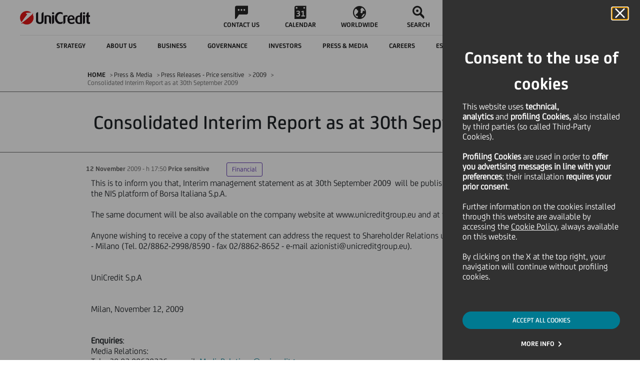

--- FILE ---
content_type: text/html
request_url: https://www.unicreditgroup.eu/en/press-media/press-releases-price-sensitive/2009/PressRelease1339.html?intcid=INT-IG_CTA0019
body_size: 12090
content:






















<!DOCTYPE html>
<html itemscope lang="en">
	












<head>
    
    <!-- Page specific meta information -->
    <meta charset="utf-8"> 
	<meta http-equiv="X-UA-Compatible" content="IE=edge">
	<meta name="viewport" content="width=device-width, initial-scale=1">
    
    <meta name="uc-last-modified" content="2012-04-16"/>
    <meta name="author" content="">
    
    <meta name="priority" content="0.6">
    
    
    	<meta name="ucg_section" content="Financial"/>
    
    
    
    
    


    
    
    <!-- Sitescope: www.unicreditgroup.eu -->
        
    <!-- SEO Tags -->
    








<meta  name="robots" content="FOLLOW, INDEX">






	<link rel="canonical" href="https://www.unicreditgroup.eu/en/press-media/press-releases-price-sensitive/2009/PressRelease1339.html"/>

	

	
	
		<link rel="alternate" hreflang="x-default" href="https://www.unicreditgroup.eu/en/press-media/press-releases-price-sensitive/2009/PressRelease1339.html"/>
	

	
		<link rel="alternate" hreflang="en" href="https://www.unicreditgroup.eu/en/press-media/press-releases-price-sensitive/2009/PressRelease1339.html"/>
	
	
		<link rel="alternate" hreflang="it" href="https://www.unicreditgroup.eu/it/press-media/press-releases-price-sensitive/2009/PressRelease1339.html"/>
	
	





<script type="application/ld+json">
{
  "@context": "https://schema.org",
  "@type": "Organization",
  "name": "UniCredit S.p.A.",
  "url": "https://www.unicreditgroup.eu/",
  "logo": "https://www.unicreditgroup.eu/etc/designs/unicreditgroupn/img/static/logoHiRes.png",
  "sameAs": [
    "https://www.unicreditgroup.eu/en.html"
  ],
  "description": "UniCredit is a pan-European Bank with a unique service offering in Italy, Germany, Austria, and Central and Eastern Europe.",
  "email": "comunicazioni@pec.unicredit.eu",
  "telephone": "+39-02-88-621",
  "address": {
    "@type": "PostalAddress",
    "streetAddress": "Piazza Gae Aulenti, 3 - Tower A",
    "addressLocality": "Milan",
    "addressRegion": "Lombardia",
    "postalCode": "20154",
    "addressCountry": "IT"
  }
}
</script>

<script type="application/ld+json">
{
  "@context": "https://schema.org",
  "@type": "WebSite",
  "@id": "https://www.unicreditgroup.eu/#website",
  "url": "https://www.unicreditgroup.eu/",
  "name": "UniCredit Group",
  "description": "UniCredit is a pan-European Bank with a unique service offering in Italy, Germany, Austria, and Central and Eastern Europe.",
  "publisher": {
    "@type": "Organization",
    "name": "UniCredit S.p.A.",
    "url": "https://www.unicreditgroup.eu/",
    "logo": {
      "@type": "ImageObject",
      "url": "https://www.unicreditgroup.eu/etc/designs/unicreditgroupn/img/static/logoHiRes.png"
    }
  },
  "potentialAction": {
    "@type": "SearchAction",
    "target": "https://www.unicreditgroup.eu/en/search.html?q={search_term_string}",
    "query-input": "required name=search_term_string"
  }
}
</script>



    
    <!-- Page title -->
    
    <title>Consolidated Interim Report as at 30th September 2009 - UniCredit</title>
  
	<!-- Social Media Tags -->
  	











	<!-- Twitter Card data -->
	<meta name="twitter:card" content="summary">
	<meta name="twitter:site" content="">
	<meta name="twitter:title" content="Consolidated Interim Report as at 30th September 2009">
	<meta name="twitter:creator" content="">

	<!-- Open Graph data -->
	<meta property="og:title" content="Consolidated Interim Report as at 30th September 2009" />
	<meta property="og:type" content="article" />
	
	<meta property="og:url" content="https://www.unicreditgroup.eu/en/press-media/press-releases-price-sensitive/2009/PressRelease1339.html" />
	<meta property="og:site_name" content="UnicreditGroup.eu" />

	<meta property="article:modified_time" content="2012-04-16T08:59:44.000+02:00" />
	<meta property="article:section" content="Press & Media" />
	

  
    <!-- Fav Icon -->
    	    
		<link rel="apple-touch-icon" sizes="57x57" href="/etc/designs/unicreditgroupn/favicon/apple-touch-icon-57x57.png">
		<link rel="apple-touch-icon" sizes="60x60" href="/etc/designs/unicreditgroupn/favicon/apple-touch-icon-60x60.png">
		<link rel="apple-touch-icon" sizes="72x72" href="/etc/designs/unicreditgroupn/favicon/apple-touch-icon-72x72.png">
		<link rel="apple-touch-icon" sizes="76x76" href="/etc/designs/unicreditgroupn/favicon/apple-touch-icon-76x76.png">
		<link rel="apple-touch-icon" sizes="114x114" href="/etc/designs/unicreditgroupn/favicon/apple-touch-icon-114x114.png">
		<link rel="apple-touch-icon" sizes="120x120" href="/etc/designs/unicreditgroupn/favicon/apple-touch-icon-120x120.png">
		<link rel="apple-touch-icon" sizes="144x144" href="/etc/designs/unicreditgroupn/favicon/apple-touch-icon-144x144.png">
		<link rel="apple-touch-icon" sizes="152x152" href="/etc/designs/unicreditgroupn/favicon/apple-touch-icon-152x152.png">
		<link rel="apple-touch-icon" sizes="180x180" href="/etc/designs/unicreditgroupn/favicon/apple-touch-icon-180x180.png">
		<link rel="icon" type="image/png" href="/etc/designs/unicreditgroupn/favicon/favicon-32x32.png" sizes="32x32">
		<link rel="icon" type="image/png" href="/etc/designs/unicreditgroupn/favicon/android-chrome-192x192.png" sizes="192x192">
		<link rel="icon" type="image/png" href="/etc/designs/unicreditgroupn/favicon/android-chrome-96x96.png" sizes="96x96">
		<link rel="icon" type="image/png" href="/etc/designs/unicreditgroupn/favicon/favicon-16x16.png" sizes="16x16">
		<link rel="manifest" href="/etc/designs/unicreditgroupn/favicon/manifest.json">
		<link rel="mask-icon" href="/etc/designs/unicreditgroupn/favicon/safari-pinned-tab.svg" color="#5bbad5">
		<meta name="msapplication-TileColor" content="#da532c">
		<meta name="msapplication-TileImage" content="/etc/designs/unicreditgroupn/favicon/mstile-144x144.png">
		<meta name="theme-color" content="#ffffff">
		
	    <script type="text/javascript" src="/ruxitagentjs_ICANVfqru_10319250807130352.js" data-dtconfig="rid=RID_-34318156|rpid=1258400921|domain=unicreditgroup.eu|reportUrl=https://bf66759tfy.bf.dynatrace.com/bf|uam=1|app=84d78841f88284b9|cors=1|owasp=1|featureHash=ICANVfqru|rdnt=1|uxrgce=1|cuc=2g6hoa8v|mel=100000|dpvc=1|lastModification=1769765706467|tp=500,50,0|srbbv=2|agentUri=/ruxitagentjs_ICANVfqru_10319250807130352.js"></script><script type="text/javascript" src="/content/ruxitagentjs_ICANVfqru_10319250807130352.js" data-dtconfig="uam=1|app=84d78841f88284b9|cors=1|owasp=1|featureHash=ICANVfqru|rdnt=1|uxrgce=1|cuc=2g6hoa8v|mel=100000|dpvc=1|lastModification=1769765706467|tp=500,50,0|srbbv=2|agentUri=/content/ruxitagentjs_ICANVfqru_10319250807130352.js|reportUrl=https://bf66759tfy.bf.dynatrace.com/bf|rid=RID_-1569371530|rpid=-1657732457|domain=unicreditgroup.eu"></script><link rel="icon" type="image/vnd.microsoft.icon" href="/etc/designs/unicreditgroupn/favicon.ico">
	    <link rel="shortcut icon" type="image/vnd.microsoft.icon" href="/etc/designs/unicreditgroupn/favicon.ico">
    
    
    <!-- CQ initial scripts -->
	

    <!-- 









 -->
  
 	<!-- JS/CSS files -->
    






	<!-- CSS includes -->
	<link rel="stylesheet" href="/etc/designs/unicreditgroupn/clientlibs/general.min.css" type="text/css">

<link rel="stylesheet" href="/etc/designs/unicreditgroupn/clientlibs/page/content.min.css" type="text/css">

	<link rel="stylesheet" href="/etc/designs/unicreditgroupn/clientlibs/forms.min.css" type="text/css">

	<!--[if lt IE 9]>
		<link rel="stylesheet" href="/etc/designs/unicreditgroupn/clientlibs/lt-ie9.min.css" type="text/css">

	<![endif]-->
	<link rel="stylesheet" href="/etc/designs/unicreditgroupn/clientlibs/last-include.min.css" type="text/css">

	

	
	<!-- DMP Tracking Tag -->
	
	<!--<script>
	var _ucgDMP = _ucgDMP || [];
	(function(e,t){var n=e.createElement(t),r=e.getElementsByTagName(t)[0];n.src="//js.ucg.smart-dmp.com/ucg.js";n.async=true;r.parentNode.insertBefore(n,r)})(document,"scr"+"ipt")
	</script>-->

	<script src='https://www.google.com/recaptcha/api.js?hl=en_US'></script>
    <script type="text/javascript" src="//www.youtube.com/iframe_api"></script>
	
	









<script src="/content/dam/unicreditgroup-eu/common/analytics/uc.group/prod/utag.sync.js"></script>

</head>


	<body aria-live="polite">
		<div class="cookie">










 
<!-- link -->
<link rel="stylesheet" href="/etc/designs/unicreditgroupn/includes/main.css"/>
<!--  start here -->
 
 
 


 
<div class="coockie-container" aria-modal="true" role="alertdialog" >
    <div class="cookie__main" role="dialog">
 
    
 
        <div class="cokier__header">
            <div>
                <button id="cookieDeclined" type="button" class="cookie__close_btn" aria-label="Cookie Banner close panel">
                    <i class="icon icon-close"></i>
                </button>
            </div>
            <h2 class="coockie__title">
                Consent to the use of cookies
            </h2>
            <div class="cookie__text">
                <p>This website uses&nbsp;<b>technical, analytics&nbsp;</b>and&nbsp;<b>profiling Cookies,</b>&nbsp;also installed by third parties (so called Third-Party Cookies).&nbsp;</p>
<p>&nbsp;</p>
<p><b>Profiling Cookies</b>&nbsp;are used<b>&nbsp;</b>in order to&nbsp;<b>offer you advertising messages in line with your preferences</b>; their installation&nbsp;<b>requires your prior consent</b>.</p>
<p>&nbsp;</p>
<p>Further information on the cookies installed through this website are available by accessing the&nbsp;<a></a><a href="/content/unicreditgroup-eu/en/info/cookies-policy.html?intcid=INT-IG_CTA0044" data-type="intUrl">Cookie Policy</a>, always available on this website.</p>
<p>&nbsp;</p>
<p>By clicking on the X at the top right, your navigation will continue without profiling cookies.</p>

            </div>
        </div>
        <div class="cookie__cta text-center">
 
         	
            <div class="button-container">
                 
                    <button onclick="document.location.href='/content/unicreditgroup-eu/en/press-media/press-releases-price-sensitive/2009/PressRelease1339.html?intcid=INT-IG_CTA0019'" class="cookie__accept" id="cookieAccepted">ACCEPT ALL COOKIES</button>
                
            </div>
            
            
            
 
            <div class="button-container">
            
                        
               <a href="/content/unicreditgroup-eu/en/info/cookies.html?intcid=INT-IG_CTA0020" id="cookieEditing" class="text-button">MORE INFO</a>
            </div>
            
 
        </div>
 
        
    </div>
</div>
<!-- end here -->
  
</div>
		
		<!-- JS includes -->
		<script src="/etc.clientlibs/clientlibs/granite/jquery/granite/csrf.min.js"></script>
<script src="/etc/designs/unicreditgroupn/clientlibs/general.min.js"></script>

		<script src="/etc/designs/unicreditgroupn/clientlibs/util.min.js"></script>
<script src="/etc/designs/unicreditgroupn/clientlibs/page/content.min.js"></script>

		<script src="/etc/designs/unicreditgroupn/clientlibs/forms.min.js"></script>

		<!--[if lt IE 9]>
			<script src="/etc/designs/unicreditgroupn/clientlibs/lt-ie9.min.js"></script>

		<![endif]-->
		<script src="/etc/designs/unicreditgroupn/clientlibs/last-include.min.js"></script>

	
		

		

		<div id="messagePage" style="display: none;">Messaggio</div>

		
		<div class="pressreleasepage contentpage welcomepage magazinehomepage basepage page basicpage">

    
<link rel="stylesheet" href="/etc/designs/unicreditgroupn/clientlibs/header.min.css" type="text/css">
<script src="/etc/designs/unicreditgroupn/clientlibs/header.min.js"></script>




    
<link rel="stylesheet" href="/etc/designs/unicreditgroupn/clientlibs/overlay-search.min.css" type="text/css">
<script src="/etc/designs/unicreditgroupn/clientlibs/overlay-search.min.js"></script>














<header class="header ucg-icons__newPackage">

    <div class="accessibilityTab">
        <div class="accessibilityTab__wrap">
            <div class="accessibilityTab__intro">Skip to:</div>
            <button class="accessibilityTab__link" data-accessibility-skip-to data-accessibility-skip-first aria-label="Secondary Menu" data-btn-target="accessibility-secondary-menu">Secondary Menu</button>
            <button class="accessibilityTab__link" data-accessibility-skip-to aria-label="Content" data-btn-target="accessibility-content">Content</button>
            <button class="accessibilityTab__link" data-accessibility-skip-to data-accessibility-skip-last aria-label="Footer" data-btn-target="accessibility-footer">Footer</button>
        </div>
    </div>

    <nav class="header-nav container-fixed">
        <div class="navbar">

            <button class="hamburger-close hidden">
                <span class="icon icon-close"></span>
                <span class="visually-hidden">Close Hamburger</span>
            </button>

            <div class="navbar__zero-level">
                <a class="navbar__logo" title="Unicredit" href="/content/unicreditgroup-eu/en.html">
                    <img src="/etc/designs/unicreditgroupn/img/static/logoHiRes.png" alt="Logo UniCredit"/>

                    

                    

                    
                    
                </a>

                <div class="navbar__links hidden-tb" data-menu-role="menubar" role="menubar" aria-label="Primary menu" data-menubar-item-expanded="false">
                    
                        
                            <a class="navbar__link " data-menu-role="menuitem" role="menuitem" tabindex="-1" href="/content/unicreditgroup-eu/en/info/contacts.html">
                                <div class="icon icon-chat"></div>
                                <p class="text--label">CONTACT US</p>
                            </a>
                        
                        
                    
                        
                            <a class="navbar__link " data-menu-role="menuitem" role="menuitem" tabindex="-1" href="/content/unicreditgroup-eu/en/press-media/events.html">
                                <div class="icon icon-calendar"></div>
                                <p class="text--label">CALENDAR</p>
                            </a>
                        
                        
                    
                        
                            <a class="navbar__link " data-menu-role="menuitem" role="menuitem" tabindex="-1" href="/content/unicreditgroup-eu/en/worldwide/our-worldwide-presence.html">
                                <div class="icon icon-abroad"></div>
                                <p class="text--label">WORLDWIDE</p>
                            </a>
                        
                        
                    
                        
                        <button class="navbar__link search" data-menu-role="menuitem" role="menuitem" tabindex="-1">
                            <span class="icon icon-search"></span>
                            <span class="search__text text--label">SEARCH</span>
                        </button>
                    
                </div>

                <a class="navbar__entry-point hidden-tb header-menu__active" href="/content/unicreditgroup-eu/en/info/find-your-home-banking-website.html">
                    <div class="icon icon-desktop">
                    </div>
                    <!-- <div class="entry-point__text text--label">Online Banking</div> -->
                    <div class="entry-point__text text--label">Online Banking</div>
                </a>
            </div>

            <!--         ******************* START SECOND LEVEL LINKS  COMPONENT *******************-->
            <div class="navbar__hamburger">
                <div class="navbar__first-level">

                    
                    
                    
                    

                    <div class="navbar__languages menu-button-links hidden-dk">
                        <button class="selector__text" id="menubutton" aria-haspopup="true" aria-controls="menuLang" aria-label="language selector menu, current language: Italian">
                            <span class="current">IT</span>
                            <span class="icon icon-down"></span>
                            <span class="visually-hidden">Language</span>
                        </button>

                        <ul id="menuLang" role="menu" aria-labelledby="menubutton" style="display: none;">
                            <li class="changeLang_item" role="none">
                                <a role="menuitem" aria-label="Change language to italian" class="selector__item text--label  " data-lang="IT" href="/content/unicreditgroup-eu/it/press-media/press-releases-price-sensitive/2009/PressRelease1339.html">ITALIANO</a>
                            </li>

                            <li class="changeLang_item" role="none">
                                <a role="menuitem" aria-label="Change language to english" class="selector__item text--label  " data-lang="EN" href="/content/unicreditgroup-eu/en/press-media/press-releases-price-sensitive/2009/PressRelease1339.html">ENGLISH</a>
                            </li>

                            <!--     <a class="selector__item text--label  selector__item--disabled"
                               data-lang="DE" href="#">DEUTSCH</a>
                         -->
                        </ul>
                    </div>

                    <button class="navbar__back text--label">
                        <span class="icon icon-back"></span>
                        <span>BACK</span>
                    </button>
                    <div class="navbar__inner" id="accessibility-secondary-menu" data-menu-role="menubar" role="menubar" data-menubar-item-expanded="true" aria-label="Secondary Menu">
                        <div class="first-level__items">
                            
                                

                                <div data-menu-role="menuitem" role="menuitem" tabindex="-1" aria-label="Strategy " aria-haspopup="true" aria-expanded="false" data-nav-1="strategy" class="first-level__item strategy false">
                                    <span class="item__text text--label">Strategy </span>
                                    <span class="icon arrow icon-forth"></span>
                                </div>

                                
                            
                                

                                <div data-menu-role="menuitem" role="menuitem" tabindex="-1" aria-label="About us" aria-haspopup="true" aria-expanded="false" data-nav-1="unicredit-at-a-glance" class="first-level__item unicredit-at-a-glance false">
                                    <span class="item__text text--label">About us</span>
                                    <span class="icon arrow icon-forth"></span>
                                </div>

                                
                            
                                

                                <div data-menu-role="menuitem" role="menuitem" tabindex="-1" aria-label="Business" aria-haspopup="true" aria-expanded="false" data-nav-1="business" class="first-level__item business false">
                                    <span class="item__text text--label">Business</span>
                                    <span class="icon arrow icon-forth"></span>
                                </div>

                                
                            
                                

                                <div data-menu-role="menuitem" role="menuitem" tabindex="-1" aria-label="Governance" aria-haspopup="true" aria-expanded="false" data-nav-1="governance" class="first-level__item governance false">
                                    <span class="item__text text--label">Governance</span>
                                    <span class="icon arrow icon-forth"></span>
                                </div>

                                
                            
                                

                                <div data-menu-role="menuitem" role="menuitem" tabindex="-1" aria-label="Investors" aria-haspopup="true" aria-expanded="false" data-nav-1="investors" class="first-level__item investors false">
                                    <span class="item__text text--label">Investors</span>
                                    <span class="icon arrow icon-forth"></span>
                                </div>

                                
                            
                                

                                <div data-menu-role="menuitem" role="menuitem" tabindex="-1" aria-label="Press &amp; Media" aria-haspopup="true" aria-expanded="false" data-nav-1="press-media" class="first-level__item press-media false">
                                    <span class="item__text text--label">Press &amp; Media</span>
                                    <span class="icon arrow icon-forth"></span>
                                </div>

                                
                            
                                

                                <div data-menu-role="menuitem" role="menuitem" tabindex="-1" aria-label="Careers" aria-haspopup="true" aria-expanded="false" data-nav-1="careers" class="first-level__item careers false">
                                    <span class="item__text text--label">Careers</span>
                                    <span class="icon arrow icon-forth"></span>
                                </div>

                                
                            
                                

                                <div data-menu-role="menuitem" role="menuitem" tabindex="-1" aria-label="ESG and Sustainability" aria-haspopup="true" aria-expanded="false" data-nav-1="esg-and-sustainability" class="first-level__item esg-and-sustainability false">
                                    <span class="item__text text--label">ESG and Sustainability</span>
                                    <span class="icon arrow icon-forth"></span>
                                </div>

                                
                            
                                

                                

                                <a href="/content/unicreditgroup-eu/en/one-unicredit.html" data-menu-role="menuitem" role="menuitem" tabindex="-1" aria-label="Magazine" aria-haspopup="false" aria-expanded="false" data-nav-1="one-unicredit" class="first-level__item one-unicredit avoidOpening">
                                    <span class="item__text text--label">Magazine</span>
                                    <span class="icon arrow icon-forth"></span>
                                </a>
                            
                        </div>
                        <div data-menu-role="menu" role="menu" class="navbar__second-level" aria-label="Sublevel Menu">
                            
                                <div class="second-level__items strategy" role="none" data-nav-2="strategy">
                                    <div class="container justify-content-start">
                                        <a data-menu-role="menuitem" role="menuitem" tabindex="-1" class="second-level__item text--body" href="/content/unicreditgroup-eu/en/strategy.html">
                                            <span>Strategy  - Overview</span>
                                        </a>
                                        
                                            <a data-menu-role="menuitem" role="menuitem" tabindex="-1" class="second-level__item text--body" href="/content/unicreditgroup-eu/en/strategy/our-purpose.html">
                                                <span>Our Purpose</span>
                                            </a>
                                        
                                            <a data-menu-role="menuitem" role="menuitem" tabindex="-1" class="second-level__item text--body" href="/content/unicreditgroup-eu/en/strategy/our-business.html">
                                                <span>Our Business</span>
                                            </a>
                                        
                                            <a data-menu-role="menuitem" role="menuitem" tabindex="-1" class="second-level__item text--body" href="/content/unicreditgroup-eu/en/strategy/our-clients.html">
                                                <span>Our Clients</span>
                                            </a>
                                        
                                            <a data-menu-role="menuitem" role="menuitem" tabindex="-1" class="second-level__item text--body" href="/content/unicreditgroup-eu/en/strategy/our-financial-plan.html">
                                                <span>Our Financial Ambition</span>
                                            </a>
                                        
                                            <a data-menu-role="menuitem" role="menuitem" tabindex="-1" class="second-level__item text--body" href="/content/unicreditgroup-eu/en/strategy/our-geographies.html">
                                                <span>Our Geographies</span>
                                            </a>
                                        
                                    </div>
                                </div>
                            
                                <div class="second-level__items unicredit-at-a-glance" role="none" data-nav-2="unicredit-at-a-glance">
                                    <div class="container justify-content-start">
                                        <a data-menu-role="menuitem" role="menuitem" tabindex="-1" class="second-level__item text--body" href="/content/unicreditgroup-eu/en/unicredit-at-a-glance.html?topmenu=INT-TM_ABO0_en052">
                                            <span>About us - Overview</span>
                                        </a>
                                        
                                            <a data-menu-role="menuitem" role="menuitem" tabindex="-1" class="second-level__item text--body" href="/content/unicreditgroup-eu/en/unicredit-at-a-glance/organizational-structure.html?topmenu=INT-TM_ABO2_en054">
                                                <span>Organisational structure</span>
                                            </a>
                                        
                                            <a data-menu-role="menuitem" role="menuitem" tabindex="-1" class="second-level__item text--body" href="/content/unicreditgroup-eu/en/unicredit-at-a-glance/our-identity.html?topmenu=INT-TM_ABO1_en053">
                                                <span>Our Culture, Purpose &amp; Values</span>
                                            </a>
                                        
                                            <a data-menu-role="menuitem" role="menuitem" tabindex="-1" class="second-level__item text--body" href="/content/unicreditgroup-eu/en/unicredit-at-a-glance/our-brand.html">
                                                <span>Our Brand and Design System</span>
                                            </a>
                                        
                                            <a data-menu-role="menuitem" role="menuitem" tabindex="-1" class="second-level__item text--body" href="/content/unicreditgroup-eu/en/unicredit-at-a-glance/diversity.html?topmenu=INT-TM_ABO1_en053">
                                                <span>Diversity, equity and inclusion in the workplace</span>
                                            </a>
                                        
                                            <a data-menu-role="menuitem" role="menuitem" tabindex="-1" class="second-level__item text--body" href="/content/unicreditgroup-eu/en/unicredit-at-a-glance/awards-and-recognitions.html">
                                                <span>Awards and Recognitions</span>
                                            </a>
                                        
                                            <a data-menu-role="menuitem" role="menuitem" tabindex="-1" class="second-level__item text--body" href="/content/unicreditgroup-eu/en/unicredit-at-a-glance/art-culture-sport.html">
                                                <span>Art, Culture and Sport</span>
                                            </a>
                                        
                                            <a data-menu-role="menuitem" role="menuitem" tabindex="-1" class="second-level__item text--body" href="/content/unicreditgroup-eu/en/unicredit-at-a-glance/our-history.html">
                                                <span>Our history</span>
                                            </a>
                                        
                                    </div>
                                </div>
                            
                                <div class="second-level__items business" role="none" data-nav-2="business">
                                    <div class="container justify-content-start">
                                        <a data-menu-role="menuitem" role="menuitem" tabindex="-1" class="second-level__item text--body" href="/content/unicreditgroup-eu/en/business.html">
                                            <span>Business - Overview</span>
                                        </a>
                                        
                                            <a data-menu-role="menuitem" role="menuitem" tabindex="-1" class="second-level__item text--body" href="/content/unicreditgroup-eu/en/business/our-approach-to-business.html?topmenu=INT-TM_ABO3_en055">
                                                <span>Our approach to business</span>
                                            </a>
                                        
                                            <a data-menu-role="menuitem" role="menuitem" tabindex="-1" class="second-level__item text--body" href="/content/unicreditgroup-eu/en/business/client-solutions.html">
                                                <span>Client Solutions </span>
                                            </a>
                                        
                                            <a data-menu-role="menuitem" role="menuitem" tabindex="-1" class="second-level__item text--body" href="/content/unicreditgroup-eu/en/business/our-investment-insights.html">
                                                <span>Our Investment Insights</span>
                                            </a>
                                        
                                            <a data-menu-role="menuitem" role="menuitem" tabindex="-1" class="second-level__item text--body" href="/content/unicreditgroup-eu/en/business/corporate.html">
                                                <span>Corporate Clients</span>
                                            </a>
                                        
                                            <a data-menu-role="menuitem" role="menuitem" tabindex="-1" class="second-level__item text--body" href="/content/unicreditgroup-eu/en/business/retail---private-and-wealth-management-.html">
                                                <span>Retail, Private and Wealth Management </span>
                                            </a>
                                        
                                            <a data-menu-role="menuitem" role="menuitem" tabindex="-1" class="second-level__item text--body" href="/content/unicreditgroup-eu/en/business/digital-and-data.html">
                                                <span>Digital &amp; Data</span>
                                            </a>
                                        
                                            <a data-menu-role="menuitem" role="menuitem" tabindex="-1" class="second-level__item text--body" href="/content/unicreditgroup-eu/en/business/longevity.html">
                                                <span>Longevity</span>
                                            </a>
                                        
                                    </div>
                                </div>
                            
                                <div class="second-level__items governance" role="none" data-nav-2="governance">
                                    <div class="container justify-content-start">
                                        <a data-menu-role="menuitem" role="menuitem" tabindex="-1" class="second-level__item text--body" href="/content/unicreditgroup-eu/en/governance.html?topmenu=INT-TM_GOV0_en022">
                                            <span>Governance - Overview</span>
                                        </a>
                                        
                                            <a data-menu-role="menuitem" role="menuitem" tabindex="-1" class="second-level__item text--body" href="/content/unicreditgroup-eu/en/governance/our-governance-system.html?topmenu=INT-TM_GOV7_en029">
                                                <span>Our Governance System</span>
                                            </a>
                                        
                                            <a data-menu-role="menuitem" role="menuitem" tabindex="-1" class="second-level__item text--body" href="/content/unicreditgroup-eu/en/governance/shareholders.html?topmenu=INT-TM_GOV12_en034">
                                                <span>Shareholders</span>
                                            </a>
                                        
                                            <a data-menu-role="menuitem" role="menuitem" tabindex="-1" class="second-level__item text--body" href="/content/unicreditgroup-eu/en/governance/governance-bodies.html?topmenu=INT-TM_GOV3_en025">
                                                <span>Corporate bodies</span>
                                            </a>
                                        
                                            <a data-menu-role="menuitem" role="menuitem" tabindex="-1" class="second-level__item text--body" href="/content/unicreditgroup-eu/en/governance/our-control-systems.html?topmenu=INT-TM_GOV7_en029">
                                                <span>Our internal control systems</span>
                                            </a>
                                        
                                            <a data-menu-role="menuitem" role="menuitem" tabindex="-1" class="second-level__item text--body" href="/content/unicreditgroup-eu/en/governance/management.html?topmenu=INT-TM_GOV4_en026">
                                                <span>Management</span>
                                            </a>
                                        
                                            <a data-menu-role="menuitem" role="menuitem" tabindex="-1" class="second-level__item text--body" href="/content/unicreditgroup-eu/en/governance/compensation.html?topmenu=INT-TM_GOV9_en031">
                                                <span>Remuneration</span>
                                            </a>
                                        
                                            <a data-menu-role="menuitem" role="menuitem" tabindex="-1" class="second-level__item text--body" href="/content/unicreditgroup-eu/en/governance/internal-dealings.html?topmenu=INT-TM_GOV10_en032">
                                                <span>Internal Dealings</span>
                                            </a>
                                        
                                    </div>
                                </div>
                            
                                <div class="second-level__items investors" role="none" data-nav-2="investors">
                                    <div class="container justify-content-start">
                                        <a data-menu-role="menuitem" role="menuitem" tabindex="-1" class="second-level__item text--body" href="/content/unicreditgroup-eu/en/investors.html?topmenu=INT-TM_INV0_en000">
                                            <span>Investors - Overview</span>
                                        </a>
                                        
                                            <a data-menu-role="menuitem" role="menuitem" tabindex="-1" class="second-level__item text--body" href="/content/unicreditgroup-eu/en/investors/financial-reporting.html">
                                                <span>Financial reporting</span>
                                            </a>
                                        
                                            <a data-menu-role="menuitem" role="menuitem" tabindex="-1" class="second-level__item text--body" href="/content/unicreditgroup-eu/en/investors/equity-investors.html">
                                                <span>Equity investors</span>
                                            </a>
                                        
                                            <a data-menu-role="menuitem" role="menuitem" tabindex="-1" class="second-level__item text--body" href="/content/unicreditgroup-eu/en/investors/debt-investors.html">
                                                <span>Debt investors</span>
                                            </a>
                                        
                                            <a data-menu-role="menuitem" role="menuitem" tabindex="-1" class="second-level__item text--body" href="/content/unicreditgroup-eu/en/investors/esg-investors.html">
                                                <span>ESG investors</span>
                                            </a>
                                        
                                            <a data-menu-role="menuitem" role="menuitem" tabindex="-1" class="second-level__item text--body" href="/content/unicreditgroup-eu/en/investors/retail-investors.html">
                                                <span>Retail investors</span>
                                            </a>
                                        
                                            <a data-menu-role="menuitem" role="menuitem" tabindex="-1" class="second-level__item text--body" href="/content/unicreditgroup-eu/en/investors/contacts.html?topmenu=INT-TM_INV10_en010">
                                                <span>Contacts</span>
                                            </a>
                                        
                                            <a data-menu-role="menuitem" role="menuitem" tabindex="-1" class="second-level__item text--body" href="/content/unicreditgroup-eu/en/investors/alerts.html">
                                                <span>Alerts</span>
                                            </a>
                                        
                                    </div>
                                </div>
                            
                                <div class="second-level__items press-media" role="none" data-nav-2="press-media">
                                    <div class="container justify-content-start">
                                        <a data-menu-role="menuitem" role="menuitem" tabindex="-1" class="second-level__item text--body" href="/content/unicreditgroup-eu/en/press-media.html?topmenu=INT-TM_PRE00_en069">
                                            <span>Press &amp; Media - Overview</span>
                                        </a>
                                        
                                            <a data-menu-role="menuitem" role="menuitem" tabindex="-1" class="second-level__item text--body" href="/content/unicreditgroup-eu/en/press-media/press-releases.html">
                                                <span>Press Releases</span>
                                            </a>
                                        
                                            <a data-menu-role="menuitem" role="menuitem" tabindex="-1" class="second-level__item text--body" href="/content/unicreditgroup-eu/en/press-media/news.html?topmenu=INT-TM_PRE02_en071">
                                                <span>News</span>
                                            </a>
                                        
                                            <a data-menu-role="menuitem" role="menuitem" tabindex="-1" class="second-level__item text--body" href="/content/unicreditgroup-eu/en/press-media/social-media.html?topmenu=INT-TM_PRE04_en073">
                                                <span>Social Media</span>
                                            </a>
                                        
                                            <a data-menu-role="menuitem" role="menuitem" tabindex="-1" class="second-level__item text--body" href="/content/unicreditgroup-eu/en/press-media/podcasts.html">
                                                <span>Podcasts</span>
                                            </a>
                                        
                                            <a data-menu-role="menuitem" role="menuitem" tabindex="-1" class="second-level__item text--body" href="/content/unicreditgroup-eu/en/press-media/press-kit.html?topmenu=INT-TM_PRE06_en075">
                                                <span>Press Kit</span>
                                            </a>
                                        
                                            <a data-menu-role="menuitem" role="menuitem" tabindex="-1" class="second-level__item text--body" href="/content/unicreditgroup-eu/en/press-media/events.html">
                                                <span>Events Calendar</span>
                                            </a>
                                        
                                            <a data-menu-role="menuitem" role="menuitem" tabindex="-1" class="second-level__item text--body" href="/content/unicreditgroup-eu/en/press-media/contacts.html?topmenu=INT-TM_PRE07_en076">
                                                <span>Contacts</span>
                                            </a>
                                        
                                    </div>
                                </div>
                            
                                <div class="second-level__items careers" role="none" data-nav-2="careers">
                                    <div class="container justify-content-start">
                                        <a data-menu-role="menuitem" role="menuitem" tabindex="-1" class="second-level__item text--body" href="/content/unicreditgroup-eu/en/careers.html?topmenu=INT-TM_CAR00_en085">
                                            <span>Careers - Overview</span>
                                        </a>
                                        
                                            <a data-menu-role="menuitem" role="menuitem" tabindex="-1" class="second-level__item text--body" href="/content/unicreditgroup-eu/en/careers/join-unicredit.html">
                                                <span>Join UniCredit</span>
                                            </a>
                                        
                                            <a data-menu-role="menuitem" role="menuitem" tabindex="-1" class="second-level__item text--body" href="/content/unicreditgroup-eu/en/careers/company-welfare.html">
                                                <span>Our Well-being</span>
                                            </a>
                                        
                                            <a data-menu-role="menuitem" role="menuitem" tabindex="-1" class="second-level__item text--body" href="/content/unicreditgroup-eu/en/careers/learning-and-development.html">
                                                <span>Learning and Development</span>
                                            </a>
                                        
                                            <a data-menu-role="menuitem" role="menuitem" tabindex="-1" class="second-level__item text--body" href="/content/unicreditgroup-eu/en/careers/compensation-and-benefits---.html">
                                                <span>Compensation and Benefits   </span>
                                            </a>
                                        
                                            <a data-menu-role="menuitem" role="menuitem" tabindex="-1" class="second-level__item text--body" href="/content/unicreditgroup-eu/en/careers/our-storytellers.html">
                                                <span>Our Storytellers</span>
                                            </a>
                                        
                                    </div>
                                </div>
                            
                                <div class="second-level__items esg-and-sustainability" role="none" data-nav-2="esg-and-sustainability">
                                    <div class="container justify-content-start">
                                        <a data-menu-role="menuitem" role="menuitem" tabindex="-1" class="second-level__item text--body" href="/content/unicreditgroup-eu/en/esg-and-sustainability.html">
                                            <span>ESG and Sustainability - Overview</span>
                                        </a>
                                        
                                            <a data-menu-role="menuitem" role="menuitem" tabindex="-1" class="second-level__item text--body" href="/content/unicreditgroup-eu/en/esg-and-sustainability/environmental.html">
                                                <span>Environmental</span>
                                            </a>
                                        
                                            <a data-menu-role="menuitem" role="menuitem" tabindex="-1" class="second-level__item text--body" href="/content/unicreditgroup-eu/en/esg-and-sustainability/social.html">
                                                <span>Social</span>
                                            </a>
                                        
                                            <a data-menu-role="menuitem" role="menuitem" tabindex="-1" class="second-level__item text--body" href="/content/unicreditgroup-eu/en/esg-and-sustainability/governance.html">
                                                <span>Governance</span>
                                            </a>
                                        
                                            <a data-menu-role="menuitem" role="menuitem" tabindex="-1" class="second-level__item text--body" href="/content/unicreditgroup-eu/en/esg-and-sustainability/sustainability-reporting.html">
                                                <span>Sustainability Reporting</span>
                                            </a>
                                        
                                            <a data-menu-role="menuitem" role="menuitem" tabindex="-1" class="second-level__item text--body" href="/content/unicreditgroup-eu/en/esg-and-sustainability/esg-sustainability-policies-and-ratings.html">
                                                <span>ESG Sustainability Policies and Ratings</span>
                                            </a>
                                        
                                            <a data-menu-role="menuitem" role="menuitem" tabindex="-1" class="second-level__item text--body" href="/content/unicreditgroup-eu/en/esg-and-sustainability/esg-day.html">
                                                <span>ESG Day</span>
                                            </a>
                                        
                                    </div>
                                </div>
                            
                                <div class="second-level__items one-unicredit" role="none" data-nav-2="one-unicredit">
                                    <div class="container justify-content-start">
                                        <a data-menu-role="menuitem" role="menuitem" tabindex="-1" class="second-level__item text--body" href="/content/unicreditgroup-eu/en/one-unicredit.html">
                                            <span>Magazine - Overview</span>
                                        </a>
                                        
                                    </div>
                                </div>
                            
                        </div>
                    </div>

                    <div class="navbar__languages menu-button-links hidden-mb">
                        <button class="selector__text" id="menubutton2" aria-haspopup="true" aria-controls="menuLang2" aria-label="language selector menu, current language: Italian">
                            <span class="current">IT</span>
                            <span class="icon icon-down"></span>
                            <span class="visually-hidden">Language</span>
                        </button>

                        <ul id="menuLang2" role="menu" aria-labelledby="menubutton2" style="display: none;">
                            <li class="changeLang_item" role="none">
                                <a role="menuitem" aria-label="Change language to italian" class="selector__item text--label  " data-lang="IT" href="/content/unicreditgroup-eu/it/press-media/press-releases-price-sensitive/2009/PressRelease1339.html">ITALIANO</a>
                            </li>

                            <li class="changeLang_item" role="none">
                                <a role="menuitem" aria-label="Change language to english" class="selector__item text--label  " data-lang="EN" href="/content/unicreditgroup-eu/en/press-media/press-releases-price-sensitive/2009/PressRelease1339.html">ENGLISH</a>
                            </li>

                            <!--     <a class="selector__item text--label  selector__item--disabled"
                               data-lang="DE" href="#">DEUTSCH</a>
                         -->
                        </ul>
                    </div>


                </div>
            </div>
            <!--         ******************* END SECOND LEVEL LINKS  COMPONENT *******************-->

            <div class="navbar__zero-level hidden-dk">
                <div class="navbar__links hidden-dk" data-menu-role="menubar" role="menubar" aria-label="Primary menu" data-menubar-item-expanded="false">
                    
                        
                            <a class="navbar__link mobile" data-menu-role="menuitem" role="menuitem" tabindex="-1" href="/content/unicreditgroup-eu/en/info/contacts.html">
                                <div class="icon icon-chat"></div>
                                <p class="text--label" style="text-align: center;">CONTACT US</p>
                        	</a>
                        
                    
                        
                            <a class="navbar__link mobile" data-menu-role="menuitem" role="menuitem" tabindex="-1" href="/content/unicreditgroup-eu/en/press-media/events.html">
                                <div class="icon icon-calendar"></div>
                                <p class="text--label" style="text-align: center;">CALENDAR</p>
                        	</a>
                        
                    
                        
                            <a class="navbar__link mobile" data-menu-role="menuitem" role="menuitem" tabindex="-1" href="/content/unicreditgroup-eu/en/worldwide/our-worldwide-presence.html">
                                <div class="icon icon-abroad"></div>
                                <p class="text--label" style="text-align: center;">WORLDWIDE</p>
                        	</a>
                        
                    
                    <button class="navbar__link search" data-menu-role="menuitem" role="menuitem" tabindex="-1">
                        <span class="icon icon-search"></span>
                        <span class="search__text text--label">SEARCH</span>
                    </button>
                </div>

                <a class="navbar__entry-point header-menu__active" href="/content/unicreditgroup-eu/en/info/find-your-home-banking-website.html">
                    <div class="icon icon-desktop">
                    </div>
                    <div class="entry-point__text text--label">Online Banking</div>
                </a>
            </div>
        </div>

        <button class="navbar__link search">
            <span class="icon icon-search"></span>
            <span class="visually-hidden">Search</span>
        </button>

        <button class="hamburger modal-to-show">
            <span class="icon icon-hamburger-menu"></span>
            <span class="visually-hidden">Hamburger Menu</span>
        </button>

    </nav>

    <!--     ******************* START SEARCH OVERLAY  COMPONENT *******************-->
    <aside class="ucg-search" aria-hidden="true">
        <div class="ucg-search__wrap">
            <button class="ucg-search--close icon icon-close" aria-label="Close search panel"></button>
            <div class="panel ucg_search">
                <div class="container">
                    <input class="findAsYouType" type="text" name="querySearch" autocomplete="off" data-resultspage="/content/unicreditgroup-eu/en/search.html" tabindex="-1" data-threshold="3" data-lang="en"/>
                    <div class="searchCTA icon icon-search"></div>
                </div>
                
                    <div class="searchSuggestion"></div>
                
                <a id="searchCTA" class="searchCTA buttonLast button button--arrow" href="#" tabindex="-1">
                    Search
                </a>
            </div>
        </div>
    </aside>
    <!--     ******************* END OF SEARCH OVERLAY COMPONENT *******************-->
</header>
</div>


		<main id="accessibility-content" class="body-container-table">

			<div class="body-container-cell">
				
				
			</div>

			<div class="body-container-cell">
				<div id="mainContainer" >
					<div class="mainContainer-wrapper">
						<div class="ucg_breadcrumb_edit_cls">












<!-- BREADCRUMB -->

<div class="panel ucg_breadcrumb">
	<div class="container clearfix">
		<div class="row m-0">
			<div class="panel ucg_breadcrumb_crumbs col-md">
				<div class="container">
									
					<ol aria-label="BreadCrumb nav">
						<li>
										<a href="/content/unicreditgroup-eu/en.html">
											
												<span>Home</span>
											
										</a>
									</li><li>
										<a href="/content/unicreditgroup-eu/en/press-media.html">
											
												<span>Press & Media</span>
											
										</a>
									</li><li>
										<a href="/content/unicreditgroup-eu/en/press-media/press-releases-price-sensitive.html">
											
												<span>Press Releases - Price sensitive</span>
											
										</a>
									</li><li>
										<a href="/content/unicreditgroup-eu/en/press-media/press-releases-price-sensitive/2009.html">
											
												<span>2009</span>
											
										</a>
									</li><li class="last">
										<span>Consolidated Interim Report as at 30th September 2009</span>
									</li>
					</ol>
				</div>
			</div>
			<div class="panel ucg_breadcrumb_addon col-md px-0 hidden-print">
				<div class="container">
					<div class="row m-0">
						<!-- BUTTONS -->
						<div class="ucg_breadcrumb_links col-auto ml-auto" style="display: none">
						
							 
							  
						</div>
						<!-- /END BUTTONS -->
						
						<!-- SHARING -->
						<div class="ucg_breadcrumb_sharing static col-12 col-md-auto">
							
							<div class="icon collapsed">
								<button data-target=".ucg_breadcrumb_sharing_panel.static.collapse">Share</button>
							</div>
							
							<div class="print-link">
								<a href="javascript:window.print()"><span class="ico-cor-Print"></span>Print</a>
							</div>
							
							<div class="send-link-new">
								<a href="#" class="static" data-path="/content/unicreditgroup-eu/en/press-media/press-releases-price-sensitive/2009/PressRelease1339.html" data-title="Consolidated Interim Report as at 30th September 2009" data-to="" data-content="Link to the article" onclick="mailTo($(this))"><span class="ico-cor-Send"></span>Send</a>
							</div>
						</div>
						<!-- /END SHARING -->
					</div>	
				</div>
			</div>
		</div>
	</div>
	
	<!-- SHARING COLLAPSABLE-->
	








 
	<div class="panel ucg_breadcrumb_arrow_panel static ucg_share" style="display: none">
		<div class="container">
			<div class="arrows">
				<!-- nope, just nope<img class="arrow-down" alt="Arrow Down" src="/etc/designs/unicreditgroupn/img/static/breadcrumb-share-down-arrow.png"> -->
				<span class="arrow-down arrow"></span>
			</div>
		</div>
	</div>
	<div class="panel panel-collapse ucg_breadcrumb_sharing_panel static collapse ">
		<div class="container">
			<div class="row m-0">
				<div class="col-12 col-md-4 col-lg-3 left">
					<div class="ucg_breadcrumb_share_title">Share this event on:</div>
				</div>
				<div class="col-12 col-md-7 col-lg-8">
					<ul class="row m-0 justify-content-end">
                        <li class="col-6 col-md-auto"><div tabindex='0' onmousedown='utag.link({action: {scope: "social",name: "twitter:ucg:press-media:press-releases-price-sensucgive:2009:PressRelease1339",type: "click",player: "user action"},trackType: "ACTION-SOCIAL-CLICK"});' onclick="twitterShare('url=https://www.unicreditgroup.eu/content/unicreditgroup-eu/en/press-media/press-releases-price-sensitive/2009/PressRelease1339.html'),shareTwitterAction('ucg:press-media:press-releases-price-sensucgive:2009:PressRelease1339')" style="color: #007a91;" class="twitter">X</div></li>
						<li class="col-6 col-md-auto"><div tabindex='0' onmousedown='utag.link({action: {scope: "social",name: "linkedIn:ucg:press-media:press-releases-price-sensucgive:2009:PressRelease1339",type: "click",player: "user action"},trackType: "ACTION-SOCIAL-CLICK"});' onclick="linkedInShare('&url=https://www.unicreditgroup.eu/content/unicreditgroup-eu/en/press-media/press-releases-price-sensitive/2009/PressRelease1339.html'),shareLinkedInAction('ucg:press-media:press-releases-price-sensucgive:2009:PressRelease1339')"  style="color: #007a91;" class="linkedin">LinkedIn</div></li>
					</ul>
				</div>
				<div class="closer d-none d-md-block">
					<button data-bs-target=".ucg_breadcrumb_sharing_panel.collapse.static" data-bs-toggle="collapse">
						<!--<img alt="Cross" src="/etc/designs/unicreditgroupn/img/static/breadcrumb-share-cross.png">-->
						<span class="crs"></span>
					</button>
				</div>
			</div>
		</div>
	</div>
	
	
		
	
	<div class="analyticssocial analytics-social base">


	
<script type="text/javascript">
	function shareTwitterAction(pageName){
    	var componentPath = '/apps/unicreditgroupn/components/content/analytics-social';
        if(componentPath.substring(0, 6) === '/apps/'){
	        componentPath = componentPath.substring(6,componentPath.length);
	    }
        //CQ_Analytics.record({event: 'socialEvent', values: { shareInteraction: 'twitter:'+pageName }, componentPath: componentPath});
    }
    function shareFacebookAction(pageName){
    	var componentPath = '/apps/unicreditgroupn/components/content/analytics-social';
        if(componentPath.substring(0, 6) === '/apps/'){
	        componentPath = componentPath.substring(6,componentPath.length);
	    }
        //CQ_Analytics.record({event: 'socialEvent', values: { shareInteraction: 'facebook:'+pageName }, componentPath: componentPath});
    }
    function shareLinkedInAction(pageName){
    	var componentPath = '/apps/unicreditgroupn/components/content/analytics-social';
        if(componentPath.substring(0, 6) === '/apps/'){
	        componentPath = componentPath.substring(6,componentPath.length);
	    }
        //CQ_Analytics.record({event: 'socialEvent', values: { shareInteraction: 'linkedin:'+pageName }, componentPath: componentPath});
    }
    function shareGooglePlusAction(pageName){
    	var componentPath = '/apps/unicreditgroupn/components/content/analytics-social';
        if(componentPath.substring(0, 6) === '/apps/'){
	        componentPath = componentPath.substring(6,componentPath.length);
	    }
        //CQ_Analytics.record({event: 'socialEvent', values: { shareInteraction: 'gplus:'+pageName }, componentPath: componentPath});
    }
</script>



</div>

	

	<!-- SHARING COLLAPSABLE-->
	
	
	<!-- SEND MODAL FORM -->
	











	<div class="panel ucg_breadcrumb_arrow_panel static ucg_send" style="display: none">
		<div class="container">
			<div class="arrows">
				<span class="arrow-down arrow"></span>
			</div>
		</div>
	</div>
	<div class="panel panel-collapse ucg_breadcrumb_send_panel static collapse">
		<div class="container">
			<div class="col-12 col-md-4 col-lg-3 left">
				<h2>Recomend this page</h2>
			</div>
			<div class="col-12 col-md-7 col-lg-8 ucg_send_form_container">
				<div class="spinner"></div>
				<div class="success"><p>Thank you, we sent your recommendation to the desired recipient.</p></div>
				<div class="error" data-body="#sender# recommends to have a look to this page of UniCredit Group corporate web site:#url#"><p>Sorry, this functionality is not available right now.<br/>Please try with this <a href="#">link</a>. Thank you.</p></div>
				<form class="ucg_form" data-id="send-recommended-page-form">
					
					<input type="hidden" name="page-title" value="Consolidated Interim Report as at 30th September 2009"/>
					
					<div class="row marB15">
						<div class="col-12 col-lg-6">
							<p>Sender:</p>
							<input type="text" name="sender" placeholder="Name" class="required" maxlength="100" data-toggle="popover" data-validation='text' data-validation-msg='[{"error":"This field is mandatory"}]'/>
						</div>
						<div class="col-12 col-lg-6 ucgn-sm-mart-10">
							<p>Recipient (e-mail address):</p>
							<input type="text" name="recipient" placeholder="E-mail" class="required" maxlength="100" data-toggle="popover" data-validation='email' data-validation-msg='[{"error":"This field is mandatory"},{"error":"The value inserted has an invalid format"}]'/>
						</div>
					</div>
					<div class="row marB10">
						<div data-id="g-recaptcha_breadcrumb" class="col-12 col-lg-12"></div>
					</div>
					<div class="ucg_horizontal_line">
						<div class="spacer1"></div>
						<div class="spacer2"></div>
					</div>
					<div class="row">
						<div class="col-12 col-lg-12 ucg_button">
							<button type="submit" class="btn ucg_button_confirm" title="Send">Send</button>
						</div>
					</div>
				</form>
			</div>
			<div class="closer d-none d-md-block">
				<a href="javascript:void(0);" data-target=".ucg_breadcrumb_send_panel.collapse.static" data-toggle="collapse">
					<img alt="Cross" src="/etc/designs/unicreditgroupn/img/static/breadcrumb-share-cross.png">
					<span class="crs"></span>
				</a>
			</div>
		</div>
	</div>
	<!-- SEND MODAL FORM -->
</div>
<!-- /END BREADCRUMB -->

<!-- HORIZONTAL LINE -->
<div class="ucg_horizontal_line">
	<div class="spacer1"></div>
	<div class="spacer2"></div>
</div>
<!-- /END HORIZONTAL LINE -->


	<div class="ucg_spacer" data-ucg-height-mobile="20" data-ucg-height="20" style="height:20px;"></div>

</div>


						<div class="seo-title base">









<div class="panel ucg_seo_title">
	<div class="container">
		<h1 class="singlePage" itemprop="name">Consolidated Interim Report as at 30th September 2009</h1>
	</div>
</div></div>

						<div data-ucg-height-mobile="10" data-ucg-height="20" class="ucg_spacer" style="height: 20px;"></div>
						<div class="ucg_horizontal_line">
							<div class="spacer1"></div>
							<div class="spacer2"></div>
						</div>
						<div data-ucg-height-mobile="10" data-ucg-height="20" class="ucg_spacer" style="height: 20px;"></div>

						<div class="datebar base">











	<div class="panel ucg_datebar">
		<div class="container">
			<div class="simpleHeader row m-0">
				<meta itemprop="startDate" content="2009-11-12T17:50">				
				<div class="ucg_date col-auto clearfix" datetime="2009-11-12" itemprop="datePublished">
					<b>12 November</b> 2009 - h 17:50
					
					<span class="price-sensitive"><b>Price sensitive</b></span>
					
				</div>
				<div class="categories right col-auto">
					
					<label itemprop="articleSection" class="Financial">Financial</label>
					
				</div>
			</div>
		</div>
	</div>
</div>

						
						








<div class="content-parsys parsys"><a name="content-parsys_textimage" style="display: none" aria-hidden="true" tabindex="-1"></a><div class="text-image base section">

























<div class="panel ucg_image_text votePanel">
	<div class="container">
		<div class="container voteContainer">
			
		</div>
		<div class="text--body flex--1">
			
			
            		<div itemprop="articleBody"><p>This is to inform you that, Interim management statement as at 30th September 2009 &nbsp;will be published on 13th November 2009 on the NIS platform of Borsa Italiana S.p.A.</p> 
<p><br> The same document will be also available on the company website at www.unicreditgroup.eu and at the Registered Office in Rome.</p> 
<p><br> Anyone wishing to receive a copy of the statement can address the request to Shareholder Relations unit - head office - Piazza Cordusio - Milano (Tel. 02/8862-2998/8590 - fax 02/8862-8652 - e-mail azionisti@unicreditgroup.eu).</p> 
<p>&nbsp;</p> 
<p>&nbsp;</p> 
<p>UniCredit S.p.A</p> 
<p>&nbsp;</p> 
<p><br> Milan, November 12, 2009</p> 
<p>&nbsp;</p> 
<p><br> <b>Enquiries</b>:</p> 
<p>Media Relations:<br> Tel. +39 02 88628236 ; e-mail: <a href="mailto:MediaRelations@unicreditgroup.eu" onclick="window.open('', 'popup', 'scrollbars=yes, toolbar=yes,status=yes,resizable=yes,menubar=yes,location=yes,directories=yes,top=10,left=10')" target="popup">MediaRelations@unicreditgroup.eu</a></p> 
<p><br> Investor Relations:<br> Tel. + 39 02 88628715; e-mail: <a href="mailto:InvestorRelations@unicreditgroup.eu" onclick="window.open('', 'popup', 'scrollbars=yes, toolbar=yes,status=yes,resizable=yes,menubar=yes,location=yes,directories=yes,top=10,left=10')" target="popup">InvestorRelations@unicreditgroup.eu</a></p></div>
            
			

    
<link rel="stylesheet" href="/etc/designs/unicreditgroupn/clientlibs/magazine-text-image.min.css" type="text/css">
<script src="/etc/designs/unicreditgroupn/clientlibs/magazine-text-image.min.js"></script>





<!-- ******************* START TEXT IMAGE ******************* -->

<div style="margin: 25px 0;" class="textImageCm hideTextImageCm">
	<div>
		<div class="textImageCm__wrapper">
			
			<div class="textImageCm__textContainer">
				
				
				<div class="container__share-list">
					
					<div class="textImageCm_more-list pressRelease__share-list">
						<div class="show__links">
							
						</div>

						<button class="share__close icon icon-close" aria-label="Close share panel"></button>
					</div>
				</div>
				

			</div>
		</div>
	</div>
</div>
<!-- ******************* END TEXT IMAGE ******************* -->

<script>
    document.addEventListener('DOMContentLoaded', function() {
       
        if (document.body.dataset.masterCtaListener === 'true') {
            return;
        }
        document.body.dataset.masterCtaListener = 'true';

        document.body.addEventListener('click', function(event) {

            const option = event.target.closest('.js-select-el');
            if (option) {
                const component = option.closest('.select-cta-components');
                if (!component) return;

                const selectButton = component.querySelector('[id^="select_button-"]');
                const selectedValueDisplay = component.querySelector('.customSelect__selected-value');
                const placeholderDisplay = component.querySelector('.customSelect__placeholder');
                
                component.dataset.selectedUrl = option.dataset.url;
                component.dataset.shouldOpenInNewTab = option.dataset.newtab;

                if (selectedValueDisplay && placeholderDisplay) {
                    selectedValueDisplay.textContent = option.textContent.trim();
                    selectedValueDisplay.style.display = 'inline';
                    placeholderDisplay.style.display = 'none';
                }

                if (selectButton) {
                    selectButton.disabled = false;
                    selectButton.classList.remove("ucg_button--disabled");
                }
                return;
            }
            
            const button = event.target.closest('[id^="select_button-"]');
            if (button) {
                const component = button.closest('.select-cta-components');
                if (!component || button.disabled) return;

                const urlToOpen = component.dataset.selectedUrl;
                const openInNewTab = component.dataset.shouldOpenInNewTab === 'true';

                if (urlToOpen) {
                    window.open(urlToOpen, '_blank');
                }
            }
        });
    });
</script>
		</div>
	</div>
</div>
</div>

</div>

						

						










			
					</div>
				</div>
			</div>
		</main>

		<!--FOOTER-->
		
		<div class="pressreleasepage contentpage welcomepage magazinehomepage basepage page basicpage">

    
<link rel="stylesheet" href="/etc/designs/unicreditgroupn/clientlibs/footer.min.css" type="text/css">







<footer class="footer ucg-icons__newPackage" id="accessibility-footer">
    <div class="footer__wrap container">
        <div class="footer__upper">
            <div class="footer__mainLink">
                
                    <a href="/content/unicreditgroup-eu/en/info/contacts.html" class="footer__link">Contacts</a>
                
                    <a href="/content/unicreditgroup-eu/en/info/glossary.html" class="footer__link">Glossary</a>
                
                    <a href="/content/unicreditgroup-eu/en/info/system-requirements.html" class="footer__link">System requirements</a>
                
            </div>
            <div class="footer__lastLink">
                
 					
                    <a href="/content/unicreditgroup-eu/en/info/general-company-info.html" class="footer__link ">
                        <span>General Company Info</span>
                        
                    </a>
                
 					
                    <a href="/content/unicreditgroup-eu/en/info/disclaimer.html" class="footer__link ">
                        <span>Disclaimer</span>
                        
                    </a>
                
 					
                    <a href="/content/unicreditgroup-eu/en/info/privacy.html" class="footer__link ">
                        <span>Privacy</span>
                        
                    </a>
                
 					
                    <a href="/content/unicreditgroup-eu/en/info/cookies-policy.html?intcid=INT-IG_CTA0045" class="footer__link ">
                        <span>Cookie Policy</span>
                        
                    </a>
                
 					
                    <a href="/content/unicreditgroup-eu/en/info/cookies.html" class="footer__link uc-cookie-choice-indicator-wrapper">
                        <span>Your cookies choices</span>
                        
                        
                          
                            <span class="uc-cookie-choice-indicator d-none">: 
                                <span class="uc-cookie-choice-indicator-text">
                                    <span class="uc-cookie-choice-indicator-text-inner -all">All active</span>
                                    <span class="uc-cookie-choice-indicator-text-inner -some">Mixed choice</span>
                                    <span class="uc-cookie-choice-indicator-text-inner -none">All disabled</span>
                                </span>
                            </span>
                         
                        
                    </a>
                
 					
                    <a href="/content/unicreditgroup-eu/en/info/sdir-and-storage.html" class="footer__link ">
                        <span>SDIR and Storage</span>
                        
                    </a>
                
 					
                    <a href="/content/unicreditgroup-eu/en/info/aml-and-patriot-act.html" class="footer__link ">
                        <span>AML and Patriot Act</span>
                        
                    </a>
                
 					
                    <a href="/content/unicreditgroup-eu/en/info/whistleblowing.html" class="footer__link ">
                        <span>Whistleblowing</span>
                        
                    </a>
                
 					
                    <a href="/content/unicreditgroup-eu/en/info/accessibility.html" class="footer__link ">
                        <span>Accessibility</span>
                        
                    </a>
                
 					
                    <a href="/content/unicreditgroup-eu/en/investors/alerts.html" class="footer__link ">
                        <span>Alerts</span>
                        
                    </a>
                
 					
                    <a href="/content/unicreditgroup-eu/en/info/faq.html" class="footer__link ">
                        <span>FAQ</span>
                        
                    </a>
                
 					
                    <a href="/content/unicreditgroup-eu/en/info/sitemap.html" class="footer__link ">
                        <span>Sitemap</span>
                        
                    </a>
                
            </div>
        </div>
        <div class="footer__bottom">
            <div class="footer__col">
            	
	                <a class="footer__logo">
	                    <img alt="Logo UniCredit footer" src="/content/dam/unicreditgroup-eu/images/home/UC-new-vet-B-N1neg-small1.png"/>
	                    
	                </a>
                
                <div class="footer__copy">
                    © 2009-2025 UniCredit S.p.A. All Rights reserved VAT Number 00348170101
                </div>
            </div>
            <div class="footer__col">
                <div class="footer__socials">
                    
                        
                        
                        
                            <a href="https://it.linkedin.com/company/unicredit" target="_blank" aria-label="Linkedin">
                                <span class="icon-linkedin"></span>
                                <span class="visually-hidden">Linkedin</span>
                            </a>
                        
                        
                        
                        

                        <!-- Tik tok -->
                        
                    
                        
                        
                            <a href="https://x.com/UniCreditEurope" target="_blank" aria-label="X">
                                <span class="icon-twitter"></span>
                                <span class="visually-hidden">X</span>
                            </a>
                        
                        
                        
                        
                        

                        <!-- Tik tok -->
                        
                    
                        
                        
                        
                        
                        
                            <a href="https://www.instagram.com/unicredit_eu/" target="_blank" aria-label="Instagram">
                                <span class="icon-instagram"></span>
                                <span class="visually-hidden">Instagram</span>
                            </a>
                        
                        

                        <!-- Tik tok -->
                        
                    
                        
                        
                        
                        
                        
                        
                            <a href="https://www.facebook.com/UniCreditEurope/" target="_blank" aria-label="Facebook">
                                <span class="icon-facebook"></span>
                                <span class="visually-hidden">Facebook</span>
                            </a>
                        

                        <!-- Tik tok -->
                        
                    
                        
                        
                        
                        
                            <a href="https://www.youtube.com/channel/UCEJMiYdhvK9bDSkwVHE68MA" target="_blank" aria-label="YouTube">
                                <span class="icon-youtube"></span>
                                <span class="visually-hidden">YouTube</span>
                            </a>
                        
                        
                        

                        <!-- Tik tok -->
                        
                    
                        
                        
                        
                        
                        
                        

                        <!-- Tik tok -->
                        
                            <a href="https://www.tiktok.com/@unicredit" target="_blank" aria-label="Tik Tok">
                                <span class="icon-tiktok"></span>
                                <span class="visually-hidden">Tik Tok</span>
                            </a>
                        
                    
                </div>
                <div class="footer__utils">
                    
                </div>
            </div>
        </div>
    </div>
</footer></div>

		
		









	<div style="display:none" id="cookieCfg" data-acceptText="Accept" data-editCookieText="Read More" data-editCookieLink="/en/info/cookies">
		<p>This website uses technical cookies. If you want to know more or refuse consent click on the link below. &nbsp;</p>

	</div>
		<!--analytics bottom part -->
		<div class="cloudservices servicecomponents">
        </div>

		




















<script type="text/javascript">

    var formName=[];
    document.querySelectorAll("form[name]").forEach(function(item) {
        formName.push(item.getAttribute('name'));
    });
    
    window.dataLayer = {
        "version" : "V01",
        "trackType" : "PAGE-BASE",
        
        "tech" : {
            "environment": "produzione",
            "platform": "ucg",
            
            "baselineId": "584.7"
        },
        "nav": {
            
            "aBreadcrumb": ["Press & Media","Press Releases - Price sensitive","2009","Consolidated Interim Report as at 30th September 2009"],
            
            "hiddenBreadcrumb":"false",
            "language": "en_us",
            "modalPage":"false"
        },
        "form":{
          "name":formName
        },

        
                "content":{
                    "title":"Consolidated Interim Report as at 30th September 2009",
                    "publishDate":"12-11-2009",
                    "lastEditDate":"16-04-2012"
                },
        
        "page": {
            "site": "ucg",
            "pathUrl": "/content/unicreditgroup-eu/en/press-media/press-releases-price-sensitive/2009/PressRelease1339",
            "nameUrl": "/PressRelease1339",
            "hashPage": "5114dd97-2727-4df5-bde6-c90793baa7d5",
            "title": "Consolidated Interim Report as at 30th September 2009",
            "titleAlt": "",
            "template": "pressreleasepage",
            "templateId": "pressreleasepage",
            "segment": "",
            
            "breadcrumbs": "ucg:press-media:press-releases-price-sensitive:2009",
            "menuGroup": "",
            "section": "Press &amp; Media",
            "lang": "en_us",
            "portalPageId":"",
            "revision":"",
            "aComponents": [],
            "aComponentsVersion": [],
            "customInfo": ""
        }

        
    };
</script>

<script type="text/javascript">
    (function(a,b,c,d){
        
                a='/content/dam/unicreditgroup-eu/common/analytics/uc.group/prod/utag.js';
        
        b=document;c='script';d=b.createElement(c);d.src=a;d.type='text/java'+c;d.async=true;
        a=b.getElementsByTagName(c)[0];a.parentNode.insertBefore(d,a);
    })();
</script>

		<!--analytics bottom part -->
	</body>
</html>

--- FILE ---
content_type: text/css
request_url: https://www.unicreditgroup.eu/etc/designs/unicreditgroupn/includes/main.css
body_size: 385
content:

.cookie {
    display: none;
}
 
 
 
.coockie-container p {
    margin: auto;
}
 
 
 
.coockie-container {
    z-index: 9999;
    width: 100%;
    height: 100%;
    position: fixed;
    top: 0;
    right: 0;
    background: rgba(0, 0, 0, 0.38);
    overflow: auto;
}
 
 
 
.cookie__main {
    overflow-y: auto;
    padding: 40px 40px 20px;
    color: #ffffff;
    background-color: #313131;
    max-width: 100%;
    min-height: 100%;
    display: -webkit-box;
    display: -ms-flexbox;
    display: flex;
    -webkit-box-orient: vertical;
    -webkit-box-direction: normal;
    -ms-flex-direction: column;
    flex-direction: column;
    -webkit-box-pack: justify;
    -ms-flex-pack: justify;
    justify-content: space-between;
}
.cookie.section.cq-Editable-dom .cookie__main, .cookie.section.cq-Editable-dom .coockie-container {
    height: auto;
    max-height: 100vh;
}

.cookie__close_btn {
    display: block;
    border: 0 none;
    background-color: transparent;
    margin-left: auto;
    margin-bottom: 60px;
    transform: translateX(50%);
    line-height: 1 !important;
    font-size: 1.25rem !important;
    color: #fff;
} 
 
.coockie__title {
    text-align: center;
    margin: 0 -10px;
}
 
 
 
.cookie__text {
    color: #FFFFFF;
    text-align: left;
    margin-top: 20px;
}

.cookie__text p {
	font-size: 1.125rem;
}

.cookie__text a, .cookie__text a:hover, .cookie__text a:focus, .cookie__text a:visited {
	color: #FFFFFF;
	text-decoration: underline;
}
 
 
.button-container {
    padding: 10px 0;
}
 
 
 
.button-container.accept {
    padding: 20px 0 30px;
}
 
 
 
.coockie__more,
.cookie__accept {
    font-family: 'unicredit-medium' !important;
    display: block;
    width: 100%;
    text-align: center;
    text-decoration: none;
    font-size: 0.875rem !important;
    padding: 9px 15px;
    border-radius:44px;
    -webkit-transition: all 0.2s ease-out;
    -o-transition: all 0.2s ease-out;
    transition: all 0.2s ease-out;
}
 
 
 
.cookie__cta {
    margin-top: auto;
}

.cookie__cta .button-container a,.cookie__cta .button-container a after {
	color: #ffffff;
	text-decoration: none !important;
}

.cookie__cta .button-container a :hover,.cookie__cta .button-container a after :hover {
	text-decoration: none !important;
}
 
.coockie__more {
    background: transparent;
    color: #909090 !important;
    border: 1px solid #909090;
}
 
 
 
.cookie__accept {
    background: #007a91;
    color: #FFFFFF !important;
    border: 1px solid #007a91;
}
 
.cookie__accept:hover {
    background: #006375;
    border: 1px solid #006375;
}
 
 
@media (min-width: 768px) {
    .cookie__main {
        max-width: 395px;
        margin-left: auto;
    }
    .cookie__close_btn {
        margin-bottom: 50px;
    }
}
 
 
 
@media (max-width: 767px) {
    .cookie__main {
        min-height: calc(100% - 80px);
        margin-top: 80px;
    }
    .cookie__text {
        text-align: center;
    }
}

@media (max-height: 820px) {
    .cookie__main {
        padding-top: 15px;
        padding-bottom: 15px;
    }
    .cookie__text {
    	margin-top: 10px;
	}
	.cookie__main .button-container.accept {
    	padding-bottom: 10px
	}
}
 
 
/* INFOCOOKIE */
 
 
 
.infocookie {
    color: #000;
}
 
 
 
.infocookie h3 {
    font-family: 'unicredit-regular';
}
 
 
 
.infocookie p {
    font-family: 'Arial';
}
 
 
 
 
/* BUTTONS */
 
 
 
.btn-activated,
a.btn-activated,
button.btn-activated {
    border: 1px solid #00a197;
    color: #00a197;
    line-height: 40px;
    padding: 0 20px;
    font-family: "unicredit-regular";
    text-transform: uppercase;
    font-size: 0.875rem;
    border-radius: 3px;
    display: inline-block;
    text-align: center;
    cursor: pointer;
    box-shadow: none;
    background-image: none;
    overflow: hidden;
    white-space: nowrap;
    max-width: 330px;
}
 
 
 
.btn-primary:focus,
.btn-primary:hover,
.btn-activated:focus,
button.btn-activated:focus,
a.btn-activated:focus,
.btn-activated:hover,
button.btn-activated:hover,
a.btn-activated:hover {
    opacity: .9;
    color: #00a197;
}
 
 
 
 
/* RADIO */
 
 
 
.uc-radiobutton-wrapper {
    margin-bottom: 10px;
    position: relative;
}
 
 
 
.uc-radiobutton-wrapper>input[type='radio'] {
    position: absolute;
    clip: rect(1px, 1px, 1px, 1px);
}